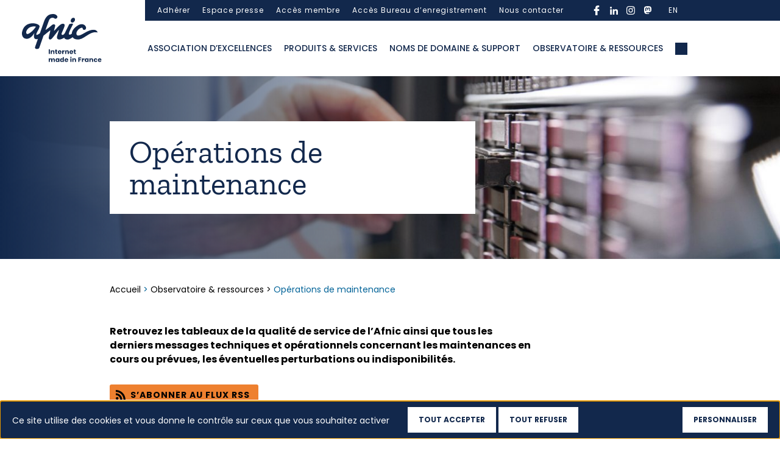

--- FILE ---
content_type: text/html; charset=UTF-8
request_url: https://www.afnic.fr/observatoire-ressources/operations-maintenance/page/14/
body_size: 17263
content:

<!DOCTYPE html>
<html class="no-js" lang="fr-FR">
    <head>
        <meta charset="UTF-8">
        <meta http-equiv="x-ua-compatible" content="ie=edge">
        <meta name="viewport" content="width=device-width, initial-scale=1, shrink-to-fit=no">

        <link rel="profile" href="http://gmpg.org/xfn/11" />
                    <link rel="pingback" href="" />
        
        <link rel="preload" as="font" href="/wp-sites/themes/afnic/assets/fonts/poppins/Poppins-Regular.woff2" type="font/woff2" crossorigin />
        <link rel="preload" as="font" href="/wp-sites/themes/afnic/assets/fonts/poppins/Poppins-Medium.woff2" type="font/woff2" crossorigin />
        <link rel="preload" as="font" href="/wp-sites/themes/afnic/assets/fonts/poppins/Poppins-Bold.woff2" type="font/woff2" crossorigin />
        <link rel="preload" as="font" href="/wp-sites/themes/afnic/assets/fonts/zillaslab/ZillaSlab-Bold.woff2" type="font/woff2" crossorigin />
        <link rel="preload" as="font" href="/wp-sites/themes/afnic/assets/fonts/zillaslab/ZillaSlab-Regular.woff2" type="font/woff2" crossorigin />

        <link rel="apple-touch-icon-precomposed" sizes="57x57" href="/wp-sites/themes/afnic/assets/favicon/apple-touch-icon-57x57.png" />
        <link rel="apple-touch-icon-precomposed" sizes="114x114" href="/wp-sites/themes/afnic/assets/favicon/apple-touch-icon-114x114.png" />
        <link rel="apple-touch-icon-precomposed" sizes="72x72" href="/wp-sites/themes/afnic/assets/favicon/apple-touch-icon-72x72.png" />
        <link rel="apple-touch-icon-precomposed" sizes="144x144" href="/wp-sites/themes/afnic/assets/favicon/apple-touch-icon-144x144.png" />
        <link rel="apple-touch-icon-precomposed" sizes="60x60" href="/wp-sites/themes/afnic/assets/favicon/apple-touch-icon-60x60.png" />
        <link rel="apple-touch-icon-precomposed" sizes="120x120" href="/wp-sites/themes/afnic/assets/favicon/apple-touch-icon-120x120.png" />
        <link rel="apple-touch-icon-precomposed" sizes="76x76" href="/wp-sites/themes/afnic/assets/favicon/apple-touch-icon-76x76.png" />
        <link rel="apple-touch-icon-precomposed" sizes="152x152" href="/wp-sites/themes/afnic/assets/favicon/apple-touch-icon-152x152.png" />
        <link rel="icon" type="image/png" href="/wp-sites/themes/afnic/assets/favicon/favicon-196x196.png" sizes="196x196" />
        <link rel="icon" type="image/png" href="/wp-sites/themes/afnic/assets/favicon/favicon-96x96.png" sizes="96x96" />
        <link rel="icon" type="image/png" href="/wp-sites/themes/afnic/assets/favicon/favicon-32x32.png" sizes="32x32" />
        <link rel="icon" type="image/png" href="/wp-sites/themes/afnic/assets/favicon/favicon-16x16.png" sizes="16x16" />
        <link rel="icon" type="image/png" href="/wp-sites/themes/afnic/assets/favicon/favicon-128.png" sizes="128x128" />
        <meta name="application-name" content="Afnic"/>
        <meta name="msapplication-TileColor" content="#FFFFFF" />
        <meta name="msapplication-TileImage" content="/wp-sites/themes/afnic/assets/favicon/mstile-144x144.png" />
        <meta name="msapplication-square70x70logo" content="/wp-sites/themes/afnic/assets/favicon/mstile-70x70.png" />
        <meta name="msapplication-square150x150logo" content="/wp-sites/themes/afnic/assets/favicon/mstile-150x150.png" />
        <meta name="msapplication-wide310x150logo" content="/wp-sites/themes/afnic/assets/favicon/mstile-310x150.png" />
        <meta name="msapplication-square310x310logo" content="/wp-sites/themes/afnic/assets/favicon/mstile-310x310.png" />

        <!-- custom wpml seo -->

                            <link rel="alternate" hreflang="fr" href="https://www.afnic.fr/observatoire-ressources/operations-maintenance/">
                <link rel="alternate" hreflang="en" href="https://www.afnic.fr/en/observatory-and-resources/maintenance-operations/">
                    <!-- end custom wpml seo -->

        <!-- wordpress head -->
        <style type="text/css">div[id^="wpcf7-f28579"] button.cf7mls_next {   }div[id^="wpcf7-f28579"] button.cf7mls_back {   }div[id^="wpcf7-f28438"] button.cf7mls_next {   }div[id^="wpcf7-f28438"] button.cf7mls_back {   }div[id^="wpcf7-f28081"] button.cf7mls_next {   }div[id^="wpcf7-f28081"] button.cf7mls_back {   }div[id^="wpcf7-f27454"] button.cf7mls_next {   }div[id^="wpcf7-f27454"] button.cf7mls_back {   }div[id^="wpcf7-f26987"] button.cf7mls_next {   }div[id^="wpcf7-f26987"] button.cf7mls_back {   }div[id^="wpcf7-f26986"] button.cf7mls_next {   }div[id^="wpcf7-f26986"] button.cf7mls_back {   }div[id^="wpcf7-f24915"] button.cf7mls_next {   }div[id^="wpcf7-f24915"] button.cf7mls_back {   }div[id^="wpcf7-f24705"] button.cf7mls_next {   }div[id^="wpcf7-f24705"] button.cf7mls_back {   }div[id^="wpcf7-f24701"] button.cf7mls_next {   }div[id^="wpcf7-f24701"] button.cf7mls_back {   }div[id^="wpcf7-f24699"] button.cf7mls_next {   }div[id^="wpcf7-f24699"] button.cf7mls_back {   }div[id^="wpcf7-f24691"] button.cf7mls_next {   }div[id^="wpcf7-f24691"] button.cf7mls_back {   }div[id^="wpcf7-f24658"] button.cf7mls_next {   }div[id^="wpcf7-f24658"] button.cf7mls_back {   }div[id^="wpcf7-f24652"] button.cf7mls_next {   }div[id^="wpcf7-f24652"] button.cf7mls_back {   }div[id^="wpcf7-f24640"] button.cf7mls_next {   }div[id^="wpcf7-f24640"] button.cf7mls_back {   }div[id^="wpcf7-f24638"] button.cf7mls_next {   }div[id^="wpcf7-f24638"] button.cf7mls_back {   }div[id^="wpcf7-f23989"] button.cf7mls_next {   }div[id^="wpcf7-f23989"] button.cf7mls_back {   }div[id^="wpcf7-f23987"] button.cf7mls_next {   }div[id^="wpcf7-f23987"] button.cf7mls_back {   }div[id^="wpcf7-f23982"] button.cf7mls_next {   }div[id^="wpcf7-f23982"] button.cf7mls_back {   }div[id^="wpcf7-f23975"] button.cf7mls_next {   }div[id^="wpcf7-f23975"] button.cf7mls_back {   }div[id^="wpcf7-f23966"] button.cf7mls_next {   }div[id^="wpcf7-f23966"] button.cf7mls_back {   }div[id^="wpcf7-f23051"] button.cf7mls_next {   }div[id^="wpcf7-f23051"] button.cf7mls_back {   }div[id^="wpcf7-f23049"] button.cf7mls_next {   }div[id^="wpcf7-f23049"] button.cf7mls_back {   }div[id^="wpcf7-f22761"] button.cf7mls_next {   }div[id^="wpcf7-f22761"] button.cf7mls_back {   }div[id^="wpcf7-f22758"] button.cf7mls_next {   }div[id^="wpcf7-f22758"] button.cf7mls_back {   }div[id^="wpcf7-f22752"] button.cf7mls_next {   }div[id^="wpcf7-f22752"] button.cf7mls_back {   }div[id^="wpcf7-f22748"] button.cf7mls_next {   }div[id^="wpcf7-f22748"] button.cf7mls_back {   }div[id^="wpcf7-f21747"] button.cf7mls_next {   }div[id^="wpcf7-f21747"] button.cf7mls_back {   }div[id^="wpcf7-f21740"] button.cf7mls_next {   }div[id^="wpcf7-f21740"] button.cf7mls_back {   }div[id^="wpcf7-f17924"] button.cf7mls_next {   }div[id^="wpcf7-f17924"] button.cf7mls_back {   }div[id^="wpcf7-f17923"] button.cf7mls_next {   }div[id^="wpcf7-f17923"] button.cf7mls_back {   }</style><meta name='robots' content='index, follow, max-image-preview:large, max-snippet:-1, max-video-preview:-1' />
<link rel="dns-prefetch" href="//tarteaucitron.io"><link rel="preconnect" href="https://tarteaucitron.io" crossorigin=""><!--cloudflare-no-transform--><script type="text/javascript" src="https://tarteaucitron.io/load.js?domain=www.afnic.fr&uuid=d874ca20ef9f2a15da669e59f39382076442c4cf"></script>
	<!-- This site is optimized with the Yoast SEO plugin v26.8 - https://yoast.com/product/yoast-seo-wordpress/ -->
	<title>Retrouvez ici toutes les Opérations de maintenance - Afnic - Page 14</title>
	<meta name="description" content="Consultez les derniers messages techniques et opérationnels concernant des maintenances en cours ou prévues et d’éventuelles perturbations ou indisponibilités de nos services." />
	<link rel="canonical" href="https://www.afnic.fr/observatoire-ressources/operations-maintenance/" />
	<meta property="og:locale" content="fr_FR" />
	<meta property="og:type" content="article" />
	<meta property="og:title" content="Retrouvez ici toutes les Opérations de maintenance - Afnic" />
	<meta property="og:description" content="Consultez les derniers messages techniques et opérationnels concernant des maintenances en cours ou prévues et d’éventuelles perturbations ou indisponibilités de nos services." />
	<meta property="og:url" content="https://www.afnic.fr/observatoire-ressources/operations-maintenance/" />
	<meta property="og:site_name" content="Afnic" />
	<meta property="article:modified_time" content="2021-03-15T14:44:43+00:00" />
	<script type="application/ld+json" class="yoast-schema-graph">{"@context":"https://schema.org","@graph":[{"@type":"WebPage","@id":"https://www.afnic.fr/observatoire-ressources/operations-maintenance/","url":"https://www.afnic.fr/observatoire-ressources/operations-maintenance/","name":"Retrouvez ici toutes les Opérations de maintenance - Afnic","isPartOf":{"@id":"https://www.afnic.fr/#website"},"datePublished":"2020-11-17T13:02:13+00:00","dateModified":"2021-03-15T14:44:43+00:00","description":"Consultez les derniers messages techniques et opérationnels concernant des maintenances en cours ou prévues et d’éventuelles perturbations ou indisponibilités de nos services.","breadcrumb":{"@id":"https://www.afnic.fr/observatoire-ressources/operations-maintenance/#breadcrumb"},"inLanguage":"fr-FR","potentialAction":[{"@type":"ReadAction","target":["https://www.afnic.fr/observatoire-ressources/operations-maintenance/"]}]},{"@type":"BreadcrumbList","@id":"https://www.afnic.fr/observatoire-ressources/operations-maintenance/#breadcrumb","itemListElement":[{"@type":"ListItem","position":1,"name":"Home","item":"https://www.afnic.fr/"},{"@type":"ListItem","position":2,"name":"Observatoire &#038; ressources"}]},{"@type":"WebSite","@id":"https://www.afnic.fr/#website","url":"https://www.afnic.fr/","name":"Afnic","description":"---","potentialAction":[{"@type":"SearchAction","target":{"@type":"EntryPoint","urlTemplate":"https://www.afnic.fr/?s={search_term_string}"},"query-input":{"@type":"PropertyValueSpecification","valueRequired":true,"valueName":"search_term_string"}}],"inLanguage":"fr-FR"}]}</script>
	<!-- / Yoast SEO plugin. -->


<link rel="alternate" type="application/rss+xml" title="Afnic &raquo; Flux" href="https://www.afnic.fr/feed/" />
<link rel="alternate" type="application/rss+xml" title="Afnic &raquo; Flux des commentaires" href="https://www.afnic.fr/comments/feed/" />
<link rel="alternate" title="oEmbed (JSON)" type="application/json+oembed" href="https://www.afnic.fr/wp-json/oembed/1.0/embed?url=https%3A%2F%2Fwww.afnic.fr%2Fobservatoire-ressources%2Foperations-maintenance%2F" />
<link rel="alternate" title="oEmbed (XML)" type="text/xml+oembed" href="https://www.afnic.fr/wp-json/oembed/1.0/embed?url=https%3A%2F%2Fwww.afnic.fr%2Fobservatoire-ressources%2Foperations-maintenance%2F&#038;format=xml" />
<style id='wp-img-auto-sizes-contain-inline-css' type='text/css'>
img:is([sizes=auto i],[sizes^="auto," i]){contain-intrinsic-size:3000px 1500px}
/*# sourceURL=wp-img-auto-sizes-contain-inline-css */
</style>
<link rel='stylesheet' id='cf7ic_style-css' href='https://www.afnic.fr/wp-ressources/plugins/contact-form-7-image-captcha/css/cf7ic-style.css?ver=3.3.7' type='text/css' media='all' />
<style id='wp-emoji-styles-inline-css' type='text/css'>

	img.wp-smiley, img.emoji {
		display: inline !important;
		border: none !important;
		box-shadow: none !important;
		height: 1em !important;
		width: 1em !important;
		margin: 0 0.07em !important;
		vertical-align: -0.1em !important;
		background: none !important;
		padding: 0 !important;
	}
/*# sourceURL=wp-emoji-styles-inline-css */
</style>
<style id='classic-theme-styles-inline-css' type='text/css'>
/*! This file is auto-generated */
.wp-block-button__link{color:#fff;background-color:#32373c;border-radius:9999px;box-shadow:none;text-decoration:none;padding:calc(.667em + 2px) calc(1.333em + 2px);font-size:1.125em}.wp-block-file__button{background:#32373c;color:#fff;text-decoration:none}
/*# sourceURL=/wp-includes/css/classic-themes.min.css */
</style>
<link rel='stylesheet' id='dnd-upload-cf7-css' href='https://www.afnic.fr/wp-ressources/plugins/drag-and-drop-multiple-file-upload-contact-form-7/assets/css/dnd-upload-cf7.css?ver=1.3.9.3' type='text/css' media='all' />
<link rel='stylesheet' id='cf7mls-css' href='https://www.afnic.fr/wp-ressources/plugins/cf7-multi-step/assets/frontend/css/cf7mls.css?ver=2.7.9' type='text/css' media='all' />
<link rel='stylesheet' id='cf7mls_animate-css' href='https://www.afnic.fr/wp-ressources/plugins/cf7-multi-step/assets/frontend/animate/animate.min.css?ver=2.7.9' type='text/css' media='all' />
<link rel='stylesheet' id='contact-form-7-css' href='https://www.afnic.fr/wp-ressources/plugins/contact-form-7/includes/css/styles.css?ver=6.1.4' type='text/css' media='all' />
<link rel='stylesheet' id='bootstrap-basic4-wp-main-css' href='https://www.afnic.fr/wp-sites/themes/afnic/style.css?ver=1.0.0.1602148280' type='text/css' media='all' />
<link rel='stylesheet' id='bootstrap4-css' href='https://www.afnic.fr/wp-sites/themes/bootstrap-basic4/assets/css/bootstrap.min.css?ver=4.6.2' type='text/css' media='all' />
<link rel='stylesheet' id='chld_thm_cfg_separate-css' href='https://www.afnic.fr/wp-sites/themes/afnic/ctc-style.css?ver=6.9' type='text/css' media='all' />
<link rel='stylesheet' id='bootstrap-basic4-font-awesome5-css' href='https://www.afnic.fr/wp-sites/themes/bootstrap-basic4/assets/fontawesome/css/all.min.css?ver=5.15.4' type='text/css' media='all' />
<link rel='stylesheet' id='bootstrap-basic4-main-css' href='https://www.afnic.fr/wp-sites/themes/bootstrap-basic4/assets/css/main.css?ver=1.0.0.1602148280' type='text/css' media='all' />
<link rel='stylesheet' id='cf7cf-style-css' href='https://www.afnic.fr/wp-ressources/plugins/cf7-conditional-fields/style.css?ver=2.6.7' type='text/css' media='all' />
<link rel='stylesheet' id='style-slick-css' href='https://www.afnic.fr/wp-sites/themes/afnic/assets/css/slick.css?ver=6.9' type='text/css' media='all' />
<link rel='stylesheet' id='style-afnic-css' href='https://www.afnic.fr/wp-sites/themes/afnic/assets/css/style.css?ver=1761391052' type='text/css' media='all' />
<link rel='stylesheet' id='style-afnic-tw-css' href='https://www.afnic.fr/wp-sites/themes/afnic/assets/css/tailwind.css?ver=1761391052' type='text/css' media='all' />
<script type="text/javascript" id="wpml-cookie-js-extra">
/* <![CDATA[ */
var wpml_cookies = {"wp-wpml_current_language":{"value":"fr","expires":1,"path":"/"}};
var wpml_cookies = {"wp-wpml_current_language":{"value":"fr","expires":1,"path":"/"}};
//# sourceURL=wpml-cookie-js-extra
/* ]]> */
</script>
<script type="text/javascript" src="https://www.afnic.fr/wp-ressources/plugins/sitepress-multilingual-cms/res/js/cookies/language-cookie.js?ver=486900" id="wpml-cookie-js" defer="defer" data-wp-strategy="defer"></script>
<script type="text/javascript" id="jquery-core-js-extra">
/* <![CDATA[ */
var afnic_formations_ajax = {"ajaxurl":"https://www.afnic.fr/wp-admin/admin-ajax.php","nonce":"4e768a62c5","action":"afnic_formations_filter","current_lang":"fr","strings":{"loading":"Chargement des formations...","no_formations":"Aucune formation trouv\u00e9e pour les crit\u00e8res s\u00e9lectionn\u00e9s.","load_more":"Afficher plus de formations","loading_more":"Chargement...","error_loading":"Une erreur est survenue lors du chargement des formations","error_connection":"Erreur de connexion. Veuillez r\u00e9essayer.","error_timeout":"D\u00e9lai d'attente d\u00e9pass\u00e9. Veuillez r\u00e9essayer.","error_security":"Erreur de s\u00e9curit\u00e9. Veuillez actualiser la page.","error_processing":"Erreur lors du traitement de la r\u00e9ponse","retry":"R\u00e9essayer","results_count":"r\u00e9sultat","results_count_plural":"r\u00e9sultats"}};
var afnic_formations_email = {"ajax_url":"https://www.afnic.fr/wp-admin/admin-ajax.php","strings":{"sending":"Envoi en cours...","required_fields":"Veuillez remplir tous les champs obligatoires et accepter les conditions RGPD.","invalid_email":"Veuillez saisir une adresse email valide.","error_sending":"Une erreur est survenue lors de l'envoi. Veuillez r\u00e9essayer.","nom_participant":"Nom du participant","prenom_participant":"Pr\u00e9nom du participant","societe_participant":"Soci\u00e9t\u00e9 du participant","email_participant":"Adresse email du participant","remove_participant":"Supprimer le participant"}};
//# sourceURL=jquery-core-js-extra
/* ]]> */
</script>
<script type="text/javascript" src="https://www.afnic.fr/wp-includes/js/jquery/jquery.min.js?ver=3.7.1" id="jquery-core-js"></script>
<script type="text/javascript" src="https://www.afnic.fr/wp-includes/js/jquery/jquery-migrate.min.js?ver=3.4.1" id="jquery-migrate-js"></script>
<link rel="https://api.w.org/" href="https://www.afnic.fr/wp-json/" /><link rel="alternate" title="JSON" type="application/json" href="https://www.afnic.fr/wp-json/wp/v2/pages/293" /><link rel="EditURI" type="application/rsd+xml" title="RSD" href="https://www.afnic.fr/xmlrpc.php?rsd" />
<meta name="generator" content="WordPress 6.9" />
<link rel='shortlink' href='https://www.afnic.fr/?p=293' />
<meta name="generator" content="WPML ver:4.8.6 stt:1,4;" />
        <!-- end wordpress head -->
        <!-- Matomo -->
        <script type="text/javascript">
        var _paq = window._paq = window._paq || [];
        /* tracker methods like "setCustomDimension" should be called before "trackPageView" */
        _paq.push(["setDocumentTitle", document.domain + "/" + document.title]);
        _paq.push(["setCookieDomain", "*.www.afnic.fr"]);
        _paq.push(["setDomains", ["*.www.afnic.fr"]]);
        _paq.push(["setDoNotTrack", true]);
        _paq.push(['trackPageView']);
        _paq.push(['enableLinkTracking']);
        (function() {
        var u="https://afnic.innocraft.cloud/";
        _paq.push(['setTrackerUrl', u+'matomo.php']);
        _paq.push(['setSiteId', '1']);
        var d=document, g=d.createElement('script'), s=d.getElementsByTagName('script')[0];
        g.type='text/javascript'; g.async=true; g.src='//cdn.innocraft.cloud/afnic.innocraft.cloud/matomo.js'; s.parentNode.insertBefore(g,s);
        })();
        </script>
        <!-- End Matomo Code -->
            <style id='global-styles-inline-css' type='text/css'>
:root{--wp--preset--aspect-ratio--square: 1;--wp--preset--aspect-ratio--4-3: 4/3;--wp--preset--aspect-ratio--3-4: 3/4;--wp--preset--aspect-ratio--3-2: 3/2;--wp--preset--aspect-ratio--2-3: 2/3;--wp--preset--aspect-ratio--16-9: 16/9;--wp--preset--aspect-ratio--9-16: 9/16;--wp--preset--color--black: #000000;--wp--preset--color--cyan-bluish-gray: #abb8c3;--wp--preset--color--white: #ffffff;--wp--preset--color--pale-pink: #f78da7;--wp--preset--color--vivid-red: #cf2e2e;--wp--preset--color--luminous-vivid-orange: #ff6900;--wp--preset--color--luminous-vivid-amber: #fcb900;--wp--preset--color--light-green-cyan: #7bdcb5;--wp--preset--color--vivid-green-cyan: #00d084;--wp--preset--color--pale-cyan-blue: #8ed1fc;--wp--preset--color--vivid-cyan-blue: #0693e3;--wp--preset--color--vivid-purple: #9b51e0;--wp--preset--gradient--vivid-cyan-blue-to-vivid-purple: linear-gradient(135deg,rgb(6,147,227) 0%,rgb(155,81,224) 100%);--wp--preset--gradient--light-green-cyan-to-vivid-green-cyan: linear-gradient(135deg,rgb(122,220,180) 0%,rgb(0,208,130) 100%);--wp--preset--gradient--luminous-vivid-amber-to-luminous-vivid-orange: linear-gradient(135deg,rgb(252,185,0) 0%,rgb(255,105,0) 100%);--wp--preset--gradient--luminous-vivid-orange-to-vivid-red: linear-gradient(135deg,rgb(255,105,0) 0%,rgb(207,46,46) 100%);--wp--preset--gradient--very-light-gray-to-cyan-bluish-gray: linear-gradient(135deg,rgb(238,238,238) 0%,rgb(169,184,195) 100%);--wp--preset--gradient--cool-to-warm-spectrum: linear-gradient(135deg,rgb(74,234,220) 0%,rgb(151,120,209) 20%,rgb(207,42,186) 40%,rgb(238,44,130) 60%,rgb(251,105,98) 80%,rgb(254,248,76) 100%);--wp--preset--gradient--blush-light-purple: linear-gradient(135deg,rgb(255,206,236) 0%,rgb(152,150,240) 100%);--wp--preset--gradient--blush-bordeaux: linear-gradient(135deg,rgb(254,205,165) 0%,rgb(254,45,45) 50%,rgb(107,0,62) 100%);--wp--preset--gradient--luminous-dusk: linear-gradient(135deg,rgb(255,203,112) 0%,rgb(199,81,192) 50%,rgb(65,88,208) 100%);--wp--preset--gradient--pale-ocean: linear-gradient(135deg,rgb(255,245,203) 0%,rgb(182,227,212) 50%,rgb(51,167,181) 100%);--wp--preset--gradient--electric-grass: linear-gradient(135deg,rgb(202,248,128) 0%,rgb(113,206,126) 100%);--wp--preset--gradient--midnight: linear-gradient(135deg,rgb(2,3,129) 0%,rgb(40,116,252) 100%);--wp--preset--font-size--small: 13px;--wp--preset--font-size--medium: 20px;--wp--preset--font-size--large: 36px;--wp--preset--font-size--x-large: 42px;--wp--preset--spacing--20: 0.44rem;--wp--preset--spacing--30: 0.67rem;--wp--preset--spacing--40: 1rem;--wp--preset--spacing--50: 1.5rem;--wp--preset--spacing--60: 2.25rem;--wp--preset--spacing--70: 3.38rem;--wp--preset--spacing--80: 5.06rem;--wp--preset--shadow--natural: 6px 6px 9px rgba(0, 0, 0, 0.2);--wp--preset--shadow--deep: 12px 12px 50px rgba(0, 0, 0, 0.4);--wp--preset--shadow--sharp: 6px 6px 0px rgba(0, 0, 0, 0.2);--wp--preset--shadow--outlined: 6px 6px 0px -3px rgb(255, 255, 255), 6px 6px rgb(0, 0, 0);--wp--preset--shadow--crisp: 6px 6px 0px rgb(0, 0, 0);}:where(.is-layout-flex){gap: 0.5em;}:where(.is-layout-grid){gap: 0.5em;}body .is-layout-flex{display: flex;}.is-layout-flex{flex-wrap: wrap;align-items: center;}.is-layout-flex > :is(*, div){margin: 0;}body .is-layout-grid{display: grid;}.is-layout-grid > :is(*, div){margin: 0;}:where(.wp-block-columns.is-layout-flex){gap: 2em;}:where(.wp-block-columns.is-layout-grid){gap: 2em;}:where(.wp-block-post-template.is-layout-flex){gap: 1.25em;}:where(.wp-block-post-template.is-layout-grid){gap: 1.25em;}.has-black-color{color: var(--wp--preset--color--black) !important;}.has-cyan-bluish-gray-color{color: var(--wp--preset--color--cyan-bluish-gray) !important;}.has-white-color{color: var(--wp--preset--color--white) !important;}.has-pale-pink-color{color: var(--wp--preset--color--pale-pink) !important;}.has-vivid-red-color{color: var(--wp--preset--color--vivid-red) !important;}.has-luminous-vivid-orange-color{color: var(--wp--preset--color--luminous-vivid-orange) !important;}.has-luminous-vivid-amber-color{color: var(--wp--preset--color--luminous-vivid-amber) !important;}.has-light-green-cyan-color{color: var(--wp--preset--color--light-green-cyan) !important;}.has-vivid-green-cyan-color{color: var(--wp--preset--color--vivid-green-cyan) !important;}.has-pale-cyan-blue-color{color: var(--wp--preset--color--pale-cyan-blue) !important;}.has-vivid-cyan-blue-color{color: var(--wp--preset--color--vivid-cyan-blue) !important;}.has-vivid-purple-color{color: var(--wp--preset--color--vivid-purple) !important;}.has-black-background-color{background-color: var(--wp--preset--color--black) !important;}.has-cyan-bluish-gray-background-color{background-color: var(--wp--preset--color--cyan-bluish-gray) !important;}.has-white-background-color{background-color: var(--wp--preset--color--white) !important;}.has-pale-pink-background-color{background-color: var(--wp--preset--color--pale-pink) !important;}.has-vivid-red-background-color{background-color: var(--wp--preset--color--vivid-red) !important;}.has-luminous-vivid-orange-background-color{background-color: var(--wp--preset--color--luminous-vivid-orange) !important;}.has-luminous-vivid-amber-background-color{background-color: var(--wp--preset--color--luminous-vivid-amber) !important;}.has-light-green-cyan-background-color{background-color: var(--wp--preset--color--light-green-cyan) !important;}.has-vivid-green-cyan-background-color{background-color: var(--wp--preset--color--vivid-green-cyan) !important;}.has-pale-cyan-blue-background-color{background-color: var(--wp--preset--color--pale-cyan-blue) !important;}.has-vivid-cyan-blue-background-color{background-color: var(--wp--preset--color--vivid-cyan-blue) !important;}.has-vivid-purple-background-color{background-color: var(--wp--preset--color--vivid-purple) !important;}.has-black-border-color{border-color: var(--wp--preset--color--black) !important;}.has-cyan-bluish-gray-border-color{border-color: var(--wp--preset--color--cyan-bluish-gray) !important;}.has-white-border-color{border-color: var(--wp--preset--color--white) !important;}.has-pale-pink-border-color{border-color: var(--wp--preset--color--pale-pink) !important;}.has-vivid-red-border-color{border-color: var(--wp--preset--color--vivid-red) !important;}.has-luminous-vivid-orange-border-color{border-color: var(--wp--preset--color--luminous-vivid-orange) !important;}.has-luminous-vivid-amber-border-color{border-color: var(--wp--preset--color--luminous-vivid-amber) !important;}.has-light-green-cyan-border-color{border-color: var(--wp--preset--color--light-green-cyan) !important;}.has-vivid-green-cyan-border-color{border-color: var(--wp--preset--color--vivid-green-cyan) !important;}.has-pale-cyan-blue-border-color{border-color: var(--wp--preset--color--pale-cyan-blue) !important;}.has-vivid-cyan-blue-border-color{border-color: var(--wp--preset--color--vivid-cyan-blue) !important;}.has-vivid-purple-border-color{border-color: var(--wp--preset--color--vivid-purple) !important;}.has-vivid-cyan-blue-to-vivid-purple-gradient-background{background: var(--wp--preset--gradient--vivid-cyan-blue-to-vivid-purple) !important;}.has-light-green-cyan-to-vivid-green-cyan-gradient-background{background: var(--wp--preset--gradient--light-green-cyan-to-vivid-green-cyan) !important;}.has-luminous-vivid-amber-to-luminous-vivid-orange-gradient-background{background: var(--wp--preset--gradient--luminous-vivid-amber-to-luminous-vivid-orange) !important;}.has-luminous-vivid-orange-to-vivid-red-gradient-background{background: var(--wp--preset--gradient--luminous-vivid-orange-to-vivid-red) !important;}.has-very-light-gray-to-cyan-bluish-gray-gradient-background{background: var(--wp--preset--gradient--very-light-gray-to-cyan-bluish-gray) !important;}.has-cool-to-warm-spectrum-gradient-background{background: var(--wp--preset--gradient--cool-to-warm-spectrum) !important;}.has-blush-light-purple-gradient-background{background: var(--wp--preset--gradient--blush-light-purple) !important;}.has-blush-bordeaux-gradient-background{background: var(--wp--preset--gradient--blush-bordeaux) !important;}.has-luminous-dusk-gradient-background{background: var(--wp--preset--gradient--luminous-dusk) !important;}.has-pale-ocean-gradient-background{background: var(--wp--preset--gradient--pale-ocean) !important;}.has-electric-grass-gradient-background{background: var(--wp--preset--gradient--electric-grass) !important;}.has-midnight-gradient-background{background: var(--wp--preset--gradient--midnight) !important;}.has-small-font-size{font-size: var(--wp--preset--font-size--small) !important;}.has-medium-font-size{font-size: var(--wp--preset--font-size--medium) !important;}.has-large-font-size{font-size: var(--wp--preset--font-size--large) !important;}.has-x-large-font-size{font-size: var(--wp--preset--font-size--x-large) !important;}
/*# sourceURL=global-styles-inline-css */
</style>
</head>
    <body class="paged wp-singular page-template page-template-page-langing page-template-page-langing-php page page-id-293 page-child parent-pageid-289 wp-embed-responsive paged-14 page-paged-14 wp-theme-bootstrap-basic4 wp-child-theme-afnic">
        <a id="top" tabindex="-1"></a>
        <a class="evitement" href="#contenu">Aller au contenu</a>
        <a class="evitement" href="#gotomenu1">Aller au menu principal</a>
        <a class="evitement" href="#gotomenu2">Aller au menu secondaire</a>
        <a class="evitement" href="#gotopieddepage">Aller au pied de page</a>
        <noscript>
            <!-- Matomo Image Tracker-->
            <img referrerpolicy="no-referrer-when-downgrade" src="https://afnic.innocraft.cloud/matomo.php?idsite=1&amp;rec=1" style="border:0" alt="" />
            <!-- End Matomo -->
        </noscript>
        <div class="main-wrapper">
            <a id="contenu" tabindex="-1"></a>
            <main>
                <div class="pre-header">
    <div class="container">
        <div class="page-header-top-right row d-none d-lg-flex">
            <a id="gotomenu2" tabindex="-1"></a>
            <ul id="pre-primary-menu" class="pre-navbar"><li id="menu-item-1198" class="menu-item menu-item-type-post_type menu-item-object-page menu-item-1198 nav-item"><a href="https://www.afnic.fr/adherer/" class="nav-link  menu-item menu-item-type-post_type menu-item-object-page">Adhérer</a></li>
<li id="menu-item-1199" class="menu-item menu-item-type-post_type menu-item-object-page menu-item-1199 nav-item"><a href="https://www.afnic.fr/espace-presse/" class="nav-link  menu-item menu-item-type-post_type menu-item-object-page">Espace presse</a></li>
<li id="menu-item-364" class="menu-item menu-item-type-custom menu-item-object-custom menu-item-364 nav-item"><a target="_blank" href="https://membres.afnic.fr/" class="nav-link  menu-item menu-item-type-custom menu-item-object-custom">Accès membre</a></li>
<li id="menu-item-2828" class="menu-item menu-item-type-custom menu-item-object-custom menu-item-2828 nav-item"><a target="_blank" href="https://extranet.nic.fr/fr/" class="nav-link  menu-item menu-item-type-custom menu-item-object-custom">Accès Bureau d&rsquo;enregistrement</a></li>
<li id="menu-item-16932" class="menu-item menu-item-type-post_type menu-item-object-page menu-item-16932 nav-item"><a href="https://www.afnic.fr/nous-contacter/" class="nav-link  menu-item menu-item-type-post_type menu-item-object-page">Nous contacter</a></li>
</ul>
            <ul id="menu-rs" class="menu-rs"><li id="menu-item-393" class="menu-item menu-item-type-custom menu-item-object-custom icon-rs icon-rs--facebook"><a target="_blank" href="https://www.facebook.com/afnic.fr" class="  menu-item menu-item-type-custom menu-item-object-custom">facebook</a></li>
<li id="menu-item-394" class="menu-item menu-item-type-custom menu-item-object-custom icon-rs icon-rs--linkedin"><a target="_blank" href="https://www.linkedin.com/company/afnic/" class="  menu-item menu-item-type-custom menu-item-object-custom">linkedin</a></li>
<li id="menu-item-396" class="menu-item menu-item-type-custom menu-item-object-custom icon-rs icon-rs--instagram"><a target="_blank" href="https://www.instagram.com/afnic.fr/" class="  menu-item menu-item-type-custom menu-item-object-custom">instagram</a></li>
<li id="menu-item-397" class="menu-item menu-item-type-custom menu-item-object-custom icon-rs icon-rs--mastodon"><a target="_blank" href="https://mastodon.social/@afnic" class="  menu-item menu-item-type-custom menu-item-object-custom">mastodon</a></li>
</ul>
            <div class="wpml-ls-sidebars-widget-pre-priamary-menu wpml-ls wpml-ls-legacy-list-vertical">
            	<ul>
					<li class="wpml-ls-slot-widget-pre-priamary-menu wpml-ls-item wpml-ls-item-en wpml-ls-first-item wpml-ls-last-item wpml-ls-item-legacy-list-vertical">
        				<a href="https://www.afnic.fr/en/observatory-and-resources/maintenance-operations/" class="wpml-ls-link"><span class="wpml-ls-native" lang="en">EN</span></a>
        			</li>
            	</ul>
            </div>

                    </div>
    </div>
</div>
<header role="banner" class="page-header page-header-sitebrand-topbar">
    <div class="container">
        <div class="site-branding row">

            <div class="site-title">
                                <div class="site-title-heading">
                                    <a href="https://www.afnic.fr/" title="retour à l'accueil du site Afnic : Internet made in France" rel="home">
                        <img src="/wp-sites/themes/afnic/custom/picto/afnic-1.svg" width="131" height="80" alt="Afnic : internet made in France" loading="lazy" class="logo-afnic-mobile d-none d-lg-block" />
                        <img src="/wp-sites/themes/afnic/custom/picto/afnicxs-1.svg" width="63" height="30" alt="Afnic : internet made in France" loading="lazy" class="logo-afnic-desktop d-lg-none" />
                    </a>
                                </div>
                            </div>
            <div class="navbar-toggle navbar-expand-xl navbar-light">
                <button class="navbar-toggler" type="button" data-toggle="collapse" data-target=".navbar-collapse" aria-controls="bootstrap-basic4-topnavbar" aria-expanded="false" aria-label="Toggle navigation">
                    <span class="navbar-toggler-icon"></span>
                </button>
            </div>
        </div><!--.site-branding-->

        <a id="gotomenu1" tabindex="-1"></a>
                <div class="row main-navigation">
            <nav class="navbar navbar-expand-xl navbar-light">

                <div id="bootstrap-basic4-topnavbar" class="collapse navbar-collapse">
                    <div class="container">
                        <ul id="bb4-primary-menu-2" class="navbar-nav"><li id="menu-item-2020" class="menu-item menu-item-type-post_type menu-item-object-page menu-item-has-children menu-item-2020 nav-item hoverable"><a href="https://www.afnic.fr/association-excellences/" class="hoverable-toggle nav-link  menu-item menu-item-type-post_type menu-item-object-page menu-item-has-children">Association d’excellences</a> <span class="caret"></span> 
<div class="hoverable-menu">

<div class="container">
<p class='title-in-nav-menu'>Association d’excellences</p>	<a href="https://www.afnic.fr/association-excellences/qui-sommes-nous/" class="hoverable-item  menu-item menu-item-type-post_type menu-item-object-page">Qui sommes-nous ?</a>
	<a href="https://www.afnic.fr/association-excellences/nos-engagements/" class="hoverable-item  menu-item menu-item-type-post_type menu-item-object-page">Nos engagements</a>
	<a href="https://www.afnic.fr/association-excellences/notre-demarche/" class="hoverable-item  menu-item menu-item-type-post_type menu-item-object-page">Notre démarche d’excellence</a>
	<a href="https://www.afnic.fr/association-excellences/travailler-avec-nous/" class="hoverable-item  menu-item menu-item-type-post_type menu-item-object-page">Travailler avec nous</a>
</div>
</div>
</li>
<li id="menu-item-390" class="menu-item menu-item-type-post_type menu-item-object-page menu-item-has-children menu-item-390 nav-item hoverable"><a href="https://www.afnic.fr/produits-services/" class="hoverable-toggle nav-link  menu-item menu-item-type-post_type menu-item-object-page menu-item-has-children">Produits &#038; services</a> <span class="caret"></span> 
<div class="hoverable-menu">

<div class="container">
<p class='title-in-nav-menu'>Produits &#038; services</p>	<a href="https://www.afnic.fr/produits-services/services-associes/" class="hoverable-item  menu-item menu-item-type-post_type menu-item-object-page">Le .fr et services associés</a>
	<a href="https://www.afnic.fr/produits-services/solutions-de-registre/" class="hoverable-item  menu-item menu-item-type-post_type menu-item-object-page">Solutions de registre</a>
	<a href="https://www.afnic.fr/produits-services/noms-domaines-ultramarins/" class="hoverable-item  menu-item menu-item-type-post_type menu-item-object-page">Noms de domaine ultramarins</a>
	<a href="https://www.afnic.fr/produits-services/formations/" class="hoverable-item  menu-item menu-item-type-post_type menu-item-object-page">Formations</a>
</div>
</div>
</li>
<li id="menu-item-381" class="menu-item menu-item-type-post_type menu-item-object-page menu-item-has-children menu-item-381 nav-item hoverable"><a href="https://www.afnic.fr/noms-de-domaine/" class="hoverable-toggle nav-link  menu-item menu-item-type-post_type menu-item-object-page menu-item-has-children">Noms de domaine &#038; support</a> <span class="caret"></span> 
<div class="hoverable-menu">

<div class="container">
<p class='title-in-nav-menu'>Noms de domaine &#038; support</p>	<a href="https://www.afnic.fr/noms-de-domaine/tout-savoir/" class="hoverable-item  menu-item menu-item-type-post_type menu-item-object-page">Tout savoir sur les noms de domaine</a>
	<a href="https://www.afnic.fr/noms-de-domaine/support/" class="hoverable-item  menu-item menu-item-type-post_type menu-item-object-page">Support</a>
	<a href="https://www.afnic.fr/noms-de-domaine/resoudre-un-litige/" class="hoverable-item  menu-item menu-item-type-post_type menu-item-object-page">Résoudre un litige</a>
	<a href="https://www.afnic.fr/noms-de-domaine/faq/" class="hoverable-item  menu-item menu-item-type-post_type menu-item-object-page">FAQ</a>
</div>
</div>
</li>
<li id="menu-item-385" class="menu-item menu-item-type-post_type menu-item-object-page current-page-ancestor current-menu-ancestor current-menu-parent current-page-parent current_page_parent current_page_ancestor menu-item-has-children menu-item-385 nav-item hoverable active"><a href="https://www.afnic.fr/observatoire-ressources/" class="hoverable-toggle nav-link  menu-item menu-item-type-post_type menu-item-object-page current-page-ancestor current-menu-ancestor current-menu-parent current-page-parent current_page_parent current_page_ancestor menu-item-has-children">Observatoire &#038; ressources</a> <span class="caret"></span> 
<div class="hoverable-menu">

<div class="container">
<p class='title-in-nav-menu'>Observatoire &#038; ressources</p>	<a href="https://www.afnic.fr/observatoire-ressources/actualites/" class="hoverable-item  menu-item menu-item-type-post_type menu-item-object-page">Actualités</a>
	<a href="https://www.afnic.fr/observatoire-ressources/operations-maintenance/" class="hoverable-item active  menu-item menu-item-type-post_type menu-item-object-page current-menu-item page_item page-item-293 current_page_item">Opérations de maintenance</a>
	<a href="https://www.afnic.fr/observatoire-ressources/agenda/" class="hoverable-item  menu-item menu-item-type-post_type menu-item-object-page">Agenda</a>
	<a href="https://www.afnic.fr/observatoire-ressources/papier-expert/" class="hoverable-item  menu-item menu-item-type-post_type menu-item-object-page">Papiers d’experts</a>
	<a href="https://www.afnic.fr/observatoire-ressources/observatoire/" class="hoverable-item  menu-item menu-item-type-post_type menu-item-object-page">Observatoire</a>
	<a href="https://www.afnic.fr/observatoire-ressources/statistiques/" class="hoverable-item  menu-item menu-item-type-post_type menu-item-object-page">Statistiques</a>
	<a href="https://www.afnic.fr/observatoire-ressources/consultations-publiques/" class="hoverable-item  menu-item menu-item-type-post_type menu-item-object-page">Consultations publiques</a>
	<a href="https://www.afnic.fr/observatoire-ressources/documents/" class="hoverable-item  menu-item menu-item-type-post_type menu-item-object-page">Documents de référence</a>
</div>
</div>
</li>
</ul>                        <div class="search-header">
                            <button class="link-search js--nav-search-loupe">Ouvrir la recherche</button>

                            <div class="search-form">
                                <form role="search" method="GET" action="/">
    
            
        
    <div class="input-group">
                <input  
            class="form-control" id="js--nav-search-input" 
            type="search" 
            name="s" 
            placeholder="Recherche&hellip;" 
            title="Recherche&hellip;"
        >
                <span class="input-group-append">
            <button class="btn " type="submit">Rechercher</button>
        </span>
    </div>
</form>                            </div>
                        </div>
                    </div>
                    <div class="secondary-menu d-xl-none">
                        <div class="container">
                            <ul id="pre-primary-menu-2" class="pre-navbar"><li class="menu-item menu-item-type-post_type menu-item-object-page menu-item-1198 nav-item"><a href="https://www.afnic.fr/adherer/" class="nav-link  menu-item menu-item-type-post_type menu-item-object-page">Adhérer</a></li>
<li class="menu-item menu-item-type-post_type menu-item-object-page menu-item-1199 nav-item"><a href="https://www.afnic.fr/espace-presse/" class="nav-link  menu-item menu-item-type-post_type menu-item-object-page">Espace presse</a></li>
<li class="menu-item menu-item-type-custom menu-item-object-custom menu-item-364 nav-item"><a target="_blank" href="https://membres.afnic.fr/" class="nav-link  menu-item menu-item-type-custom menu-item-object-custom">Accès membre</a></li>
<li class="menu-item menu-item-type-custom menu-item-object-custom menu-item-2828 nav-item"><a target="_blank" href="https://extranet.nic.fr/fr/" class="nav-link  menu-item menu-item-type-custom menu-item-object-custom">Accès Bureau d&rsquo;enregistrement</a></li>
<li class="menu-item menu-item-type-post_type menu-item-object-page menu-item-16932 nav-item"><a href="https://www.afnic.fr/nous-contacter/" class="nav-link  menu-item menu-item-type-post_type menu-item-object-page">Nous contacter</a></li>
</ul>
                            <ul id="menu-rs-2" class="menu-rs"><li class="menu-item menu-item-type-custom menu-item-object-custom icon-rs icon-rs--facebook"><a target="_blank" href="https://www.facebook.com/afnic.fr" class="  menu-item menu-item-type-custom menu-item-object-custom">facebook</a></li>
<li class="menu-item menu-item-type-custom menu-item-object-custom icon-rs icon-rs--linkedin"><a target="_blank" href="https://www.linkedin.com/company/afnic/" class="  menu-item menu-item-type-custom menu-item-object-custom">linkedin</a></li>
<li class="menu-item menu-item-type-custom menu-item-object-custom icon-rs icon-rs--instagram"><a target="_blank" href="https://www.instagram.com/afnic.fr/" class="  menu-item menu-item-type-custom menu-item-object-custom">instagram</a></li>
<li class="menu-item menu-item-type-custom menu-item-object-custom icon-rs icon-rs--mastodon"><a target="_blank" href="https://mastodon.social/@afnic" class="  menu-item menu-item-type-custom menu-item-object-custom">mastodon</a></li>
</ul>
                            <div class="wpml-ls-sidebars-widget-pre-priamary-menu wpml-ls wpml-ls-legacy-list-vertical">
                            	<ul>
                					<li class="wpml-ls-slot-widget-pre-priamary-menu wpml-ls-item wpml-ls-item-en wpml-ls-first-item wpml-ls-last-item wpml-ls-item-legacy-list-vertical">
                        				<a href="https://www.afnic.fr/en/observatory-and-resources/maintenance-operations/" class="wpml-ls-link"><span class="wpml-ls-native" lang="en">EN</span></a>
                        			</li>
                            	</ul>
                            </div>

                                                    </div>
                    </div>
                </div><!--.navbar-collapse-->
            </nav>
        </div><!--.main-navigation-->
        </div>
</header><!--.page-header-->
                <div class="slider-area  services">
    <picture class="d-none d-md-block">
                    <source
                srcset="https://www.afnic.fr/wp-media/uploads/2021/02/DESKTOP-1900X400-AFNIC23-300x63.jpg"
                media="(max-width: 300px)"
                type="image/jpeg"
            >
                    <source
                srcset="https://www.afnic.fr/wp-media/uploads/2021/02/DESKTOP-1900X400-AFNIC23-768x162.jpg"
                media="(max-width: 768px)"
                type="image/jpeg"
            >
                    <source
                srcset="https://www.afnic.fr/wp-media/uploads/2021/02/DESKTOP-1900X400-AFNIC23-1024x216.jpg"
                media="(max-width: 1024px)"
                type="image/jpeg"
            >
                    <source
                srcset="https://www.afnic.fr/wp-media/uploads/2021/02/DESKTOP-1900X400-AFNIC23-1536x323.jpg"
                media="(max-width: 1536px)"
                type="image/jpeg"
            >
                    <source
                srcset="https://www.afnic.fr/wp-media/uploads/2021/02/DESKTOP-1900X400-AFNIC23.jpg"
                media="(max-width: 1900px)"
                type="image/jpeg"
            >
                            <!-- transparent pixel image -->
            <img 
                src="[data-uri]" 
                alt="" 
                aria-hidden="true"
                class="slider-media">

            </picture>

            <picture class="d-block d-md-none">
                            <source
                    srcset="https://www.afnic.fr/wp-media/uploads/2021/02/MOBILE-300X375-AFNIC23-240x300.jpg"
                    media="(max-width: 240px)"
                    type="image/jpeg"
                >
                            <source
                    srcset="https://www.afnic.fr/wp-media/uploads/2021/02/MOBILE-300X375-AFNIC23.jpg"
                    media="(max-width: 300px)"
                    type="image/jpeg"
                >
                            <source
                    srcset="https://www.afnic.fr/wp-media/uploads/2021/02/MOBILE-300X375-AFNIC23.jpg"
                    media="(max-width: 300px)"
                    type="image/jpeg"
                >
                            <source
                    srcset="https://www.afnic.fr/wp-media/uploads/2021/02/MOBILE-300X375-AFNIC23.jpg"
                    media="(max-width: 300px)"
                    type="image/jpeg"
                >
                            <source
                    srcset="https://www.afnic.fr/wp-media/uploads/2021/02/MOBILE-300X375-AFNIC23.jpg"
                    media="(max-width: 300px)"
                    type="image/jpeg"
                >
                        <img src="https://www.afnic.fr/wp-media/uploads/2021/02/MOBILE-300X375-AFNIC23.jpg" alt="" loading="lazy" class="slider-media">
        </picture>
    
    <div class="slider-overlay">
        <div class="slider-content">
            <div class="container">
                <h1 class="page-title">Opérations de maintenance </h1>
            </div>
        </div>
    </div>
</div>
                
                <div id="content" class="site-content">
    <div class="ariane-string">
    <div class="container">
        <a href="https://www.afnic.fr/">
            Accueil        </a> <span>></span>
                        <a href="https://www.afnic.fr/observatoire-ressources/">Observatoire &#038; ressources</a>
                                        <span class="delimiter">></span>
                                    <span>Opérations de maintenance</span>
                                    </div>
</div>
<script type="application/ld+json">
{
    "@context": "https://schema.org",
    "@type": "BreadcrumbList",
    "itemListElement": [
                {
            "@type": "ListItem",
            "position": 1,
            "name": "Accueil"
            ,"item": "https://www.afnic.fr/"        }
        ,                {
            "@type": "ListItem",
            "position": 2,
            "name": "Observatoire &#038; ressources"
            ,"item": "https://www.afnic.fr/observatoire-ressources/"        }
        ,                {
            "@type": "ListItem",
            "position": 3,
            "name": "Opérations de maintenance"
                    }
                    ]
}
</script>
    <div id="main" class="container site-main">


                    <div class="row">
                <div class="d-none sidebar-area">
    <div class="sidebar-wrapper">
                <ul data-unique="%%__$nav_sidebar-js-load__%%">
            <li data-unique="%%__$nav_sidebar-$html__%%"></li>
        </ul>
    </div>
</div>                    <div class="col-lg-12 content-area">
                        
                                                
                        <div class="content-wrapper">
                                                                            <section class="acf-block hat_block">
                                                    <p><p>Retrouvez les tableaux de la qualité de service de l’Afnic ainsi que tous les derniers messages techniques et opérationnels concernant les maintenances en cours ou prévues, les éventuelles perturbations ou indisponibilités.</p>
</p>
<p class="bloc_dintroduction"></p>   
                                                </section>
                                                                                            <section class="acf-block rss_button">
                                                    <div class="list-social">
    <div class="rss item-social">
        <a href="/fr/feed/rss/lastPosts" rel="self" target="_blank">
            S’abonner au flux RSS        </a>
    </div>
</div>   
                                                </section>
                                                                                            <section class="acf-block etat_de_services">
                                                        <p class="service_title"><strong>Production FR</strong></p>
                    <p class="service">
                     <span>EPP</span>
                     <span class="color green"></span> 
                     <span class="libelle">Statut OK</span> 
                </p>
                            <p class="service">
                     <span>Extranet</span>
                     <span class="color green"></span> 
                     <span class="libelle">Statut OK</span> 
                </p>
                            <p class="service">
                     <span>Whois 43</span>
                     <span class="color green"></span> 
                     <span class="libelle">Statut OK</span> 
                </p>
                            <p class="service">
                     <span>RDAP</span>
                     <span class="color green"></span> 
                     <span class="libelle">Statut OK</span> 
                </p>
                <p class="service_title"><strong>Sandbox FR</strong></p>
                    <p class="service">
                     <span>EPP</span>
                     <span class="color green"></span> 
                     <span class="libelle">Statut OK</span> 
                </p>
                            <p class="service">
                     <span>Extranet</span>
                     <span class="color green"></span> 
                     <span class="libelle">Statut OK</span> 
                </p>
                            <p class="service">
                     <span>Whois 43</span>
                     <span class="color green"></span> 
                     <span class="libelle">Statut OK</span> 
                </p>
                            <p class="service">
                     <span>RDAP</span>
                     <span class="color green"></span> 
                     <span class="libelle">Statut OK</span> 
                </p>
               
                                                </section>
                                                                    </div>
                    </div>
                    
                                </div>
        
                <section class="landing-page row half-gutter">
                                    </section>

                
                    <section class="list-">
                        <div class="row half-gutter">
                                    <div class="col-12 col-lg-6 col-xl-4 card-wrapper h-card-equal">
            <div class="simple-card w-image card-article">
                                <div class="group-content">
                    <p class='date'>07/12/2021 12:00</p>
                    <a href='https://www.afnic.fr/observatoire-ressources/operations-maintenance/prolongation-de-la-duree-de-maintenance-pour-la-bascule-technique-de-la-sandbox-fr/'>
                                                    <h2>Prolongation de la bascule technique de la Sandbox </h2>
                                                                        <p class="description">Nous vous informons que la bascule technique du .FR est toujours en cours.</p>
                                            </a>
                </div>
            </div>
        </div>
            <div class="col-12 col-lg-6 col-xl-4 card-wrapper h-card-equal">
            <div class="simple-card w-image card-article">
                                <div class="group-content">
                    <p class='date'>03/12/2021 11:00</p>
                    <a href='https://www.afnic.fr/observatoire-ressources/operations-maintenance/bascule-technique-du-fr-le-07-12/'>
                                                    <h2>Bascule technique de la Sandbox [FR] le 07/12  </h2>
                                                                        <p class="description">Pensez à mettre à jour vos mots de passe !</p>
                                            </a>
                </div>
            </div>
        </div>
            <div class="col-12 col-lg-6 col-xl-4 card-wrapper h-card-equal">
            <div class="simple-card w-image card-article">
                                <div class="group-content">
                    <p class='date'>30/11/2021 13:35</p>
                    <a href='https://www.afnic.fr/observatoire-ressources/operations-maintenance/sandbox-alsace-ovh-bzh-corsica-paris-et-museum-fin-de-maintenance/'>
                                                    <h2>Sandbox [alsace, ovh, bzh, corsica, paris et museum] : Fin de maintenance  </h2>
                                                                        <p class="description">La maintenance est terminée</p>
                                            </a>
                </div>
            </div>
        </div>
            <div class="col-12 col-lg-6 col-xl-4 card-wrapper h-card-equal">
            <div class="simple-card w-image card-article">
                                <div class="group-content">
                    <p class='date'>30/11/2021 11:00</p>
                    <a href='https://www.afnic.fr/observatoire-ressources/operations-maintenance/maintenance-en-cours-sandbox-alsace-ovh-bzh-corsica-paris-et-museum/'>
                                                    <h2>Maintenance en cours : Sandbox [alsace, ovh, bzh, corsica, paris et museum] </h2>
                                                                        <p class="description">Maintenance en cours</p>
                                            </a>
                </div>
            </div>
        </div>
            <div class="col-12 col-lg-6 col-xl-4 card-wrapper h-card-equal">
            <div class="simple-card w-image card-article">
                                <div class="group-content">
                    <p class='date'>30/11/2021 09:00</p>
                    <a href='https://www.afnic.fr/observatoire-ressources/operations-maintenance/fin-de-maintenance-fr-paris-bzh-ovh-alsace-corsica-leclerc-sandbox-production-2/'>
                                                    <h2>Fin de maintenance </h2>
                                                                        <p class="description">Fin de maintenance [fr, paris, bzh, ovh, alsace, corsica, leclerc] : Sandbox & Production...</p>
                                            </a>
                </div>
            </div>
        </div>
            <div class="col-12 col-lg-6 col-xl-4 card-wrapper h-card-equal">
            <div class="simple-card w-image card-article">
                                <div class="group-content">
                    <p class='date'>29/11/2021 11:00</p>
                    <a href='https://www.afnic.fr/observatoire-ressources/operations-maintenance/planning-des-differentes-maintenances-a-venir-5/'>
                                                    <h2>Planning des différentes maintenances à venir </h2>
                                                                        <p class="description">En Sandbox & Production</p>
                                            </a>
                </div>
            </div>
        </div>
            <div class="col-12 col-lg-6 col-xl-4 card-wrapper h-card-equal">
            <div class="simple-card w-image card-article">
                                <div class="group-content">
                    <p class='date'>19/11/2021 09:00</p>
                    <a href='https://www.afnic.fr/observatoire-ressources/operations-maintenance/planning-des-differentes-maintenances-a-venir-4/'>
                                                    <h2>Planning des différentes maintenances à venir </h2>
                                                                        <p class="description">En Sandbox & Production</p>
                                            </a>
                </div>
            </div>
        </div>
            <div class="col-12 col-lg-6 col-xl-4 card-wrapper h-card-equal">
            <div class="simple-card w-image card-article">
                                <div class="group-content">
                    <p class='date'>18/11/2021 08:25</p>
                    <a href='https://www.afnic.fr/observatoire-ressources/operations-maintenance/production-aquarelle-bostik-lancaster-mma-sncf-total-museum-sandbox-museum-fin-de-maintenance/'>
                                                    <h2>Production [aquarelle, bostik, lancaster, mma, sncf, total, museum] / Sandbox [museum] : Fin ...</h2>
                                                                        <p class="description">La maintenance est terminée</p>
                                            </a>
                </div>
            </div>
        </div>
            <div class="col-12 col-lg-6 col-xl-4 card-wrapper h-card-equal">
            <div class="simple-card w-image card-article">
                                <div class="group-content">
                    <p class='date'>16/11/2021 10:00</p>
                    <a href='https://www.afnic.fr/observatoire-ressources/operations-maintenance/fin-de-maintenance-fr-paris-bzh-ovh-alsace-corsica-leclerc-sandbox-production/'>
                                                    <h2>fin de maintenance [fr, paris, bzh, ovh, alsace, corsica, leclerc] : Sandbox & Production </h2>
                                                                        <p class="description">La maintenance est terminée</p>
                                            </a>
                </div>
            </div>
        </div>
            <div class="col-12 col-lg-6 col-xl-4 card-wrapper h-card-equal">
            <div class="simple-card w-image card-article">
                                <div class="group-content">
                    <p class='date'>12/11/2021 17:30</p>
                    <a href='https://www.afnic.fr/observatoire-ressources/operations-maintenance/planning-des-differentes-maintenances-a-venir-3/'>
                                                    <h2>Planning des différentes maintenances à venir </h2>
                                                                        <p class="description">En Production et en Sandbox</p>
                                            </a>
                </div>
            </div>
        </div>
            <div class="col-12 col-lg-6 col-xl-4 card-wrapper h-card-equal">
            <div class="simple-card w-image card-article">
                                <div class="group-content">
                    <p class='date'>03/11/2021 12:15</p>
                    <a href='https://www.afnic.fr/observatoire-ressources/operations-maintenance/production-leclerc-fin-de-maintenance-2/'>
                                                    <h2>Production [.leclerc] : Fin de maintenance </h2>
                                                                        <p class="description">La maintenance est terminée</p>
                                            </a>
                </div>
            </div>
        </div>
            <div class="col-12 col-lg-6 col-xl-4 card-wrapper h-card-equal">
            <div class="simple-card w-image card-article">
                                <div class="group-content">
                    <p class='date'>02/11/2021 15:40</p>
                    <a href='https://www.afnic.fr/observatoire-ressources/operations-maintenance/production-mma-fin-de-maintenance-2/'>
                                                    <h2>Production [.mma] : Fin de maintenance </h2>
                                                                    </a>
                </div>
            </div>
        </div>
            <div class="col-12 col-lg-6 col-xl-4 card-wrapper h-card-equal">
            <div class="simple-card w-image card-article">
                                <div class="group-content">
                    <p class='date'>02/11/2021 11:40</p>
                    <a href='https://www.afnic.fr/observatoire-ressources/operations-maintenance/production-total-fin-de-maintenance-2/'>
                                                    <h2>Production [.total] : Fin de maintenance </h2>
                                                                    </a>
                </div>
            </div>
        </div>
            <div class="col-12 col-lg-6 col-xl-4 card-wrapper h-card-equal">
            <div class="simple-card w-image card-article">
                                <div class="group-content">
                    <p class='date'>29/10/2021 09:00</p>
                    <a href='https://www.afnic.fr/observatoire-ressources/operations-maintenance/planning-des-differentes-maintenances-a-venir-2/'>
                                                    <h2>Planning des différentes maintenances à venir </h2>
                                                                        <p class="description">En Production et en Sandbox</p>
                                            </a>
                </div>
            </div>
        </div>
            <div class="col-12 col-lg-6 col-xl-4 card-wrapper h-card-equal">
            <div class="simple-card w-image card-article">
                                <div class="group-content">
                    <p class='date'>19/10/2021 16:00</p>
                    <a href='https://www.afnic.fr/observatoire-ressources/operations-maintenance/production-lancaster-fin-de-maintenance-2/'>
                                                    <h2>Production [.lancaster] : Fin de maintenance </h2>
                                                                        <p class="description">La maintenance est terminée</p>
                                            </a>
                </div>
            </div>
        </div>
            <div class="col-12 col-lg-6 col-xl-4 card-wrapper h-card-equal">
            <div class="simple-card w-image card-article">
                                <div class="group-content">
                    <p class='date'>19/10/2021 12:15</p>
                    <a href='https://www.afnic.fr/observatoire-ressources/operations-maintenance/production-sncf-fin-de-maintenance-2/'>
                                                    <h2>Production [.sncf] : Fin de maintenance </h2>
                                                                        <p class="description">La maintenance est terminée</p>
                                            </a>
                </div>
            </div>
        </div>
            <div class="col-12 col-lg-6 col-xl-4 card-wrapper h-card-equal">
            <div class="simple-card w-image card-article">
                                <div class="group-content">
                    <p class='date'>19/10/2021 09:00</p>
                    <a href='https://www.afnic.fr/observatoire-ressources/operations-maintenance/fin-de-maintenance-fr-paris-bzh-corsica-ovh-leclerc-alsace/'>
                                                    <h2>Fin de maintenance </h2>
                                                                        <p class="description">Fin de maintenance: FR, paris, bzh, corsica, ovh, leclerc, alsace</p>
                                            </a>
                </div>
            </div>
        </div>
            <div class="col-12 col-lg-6 col-xl-4 card-wrapper h-card-equal">
            <div class="simple-card w-image card-article">
                                <div class="group-content">
                    <p class='date'>18/10/2021 15:50</p>
                    <a href='https://www.afnic.fr/observatoire-ressources/operations-maintenance/production-bostik-fin-de-maintenance-2/'>
                                                    <h2>Production [.bostik] : Fin de maintenance </h2>
                                                                        <p class="description">La maintenance est terminée</p>
                                            </a>
                </div>
            </div>
        </div>
            <div class="col-12 col-lg-6 col-xl-4 card-wrapper h-card-equal">
            <div class="simple-card w-image card-article">
                                <div class="group-content">
                    <p class='date'>18/10/2021 10:00</p>
                    <a href='https://www.afnic.fr/observatoire-ressources/operations-maintenance/lafnic-est-indisponible-par-telephone-en-raison-dun-incident-technique-en-cours-de-resolution/'>
                                                    <h2>L'Afnic est indisponible par téléphone  </h2>
                                                                        <p class="description">L'Afnic est indisponible par téléphone en raison d'un incident technique, en cours de résolution....</p>
                                            </a>
                </div>
            </div>
        </div>
            <div class="col-12 col-lg-6 col-xl-4 card-wrapper h-card-equal">
            <div class="simple-card w-image card-article">
                                <div class="group-content">
                    <p class='date'>18/10/2021 12:25</p>
                    <a href='https://www.afnic.fr/observatoire-ressources/operations-maintenance/production-aquarelle-fin-de-maintenance-2/'>
                                                    <h2>Production [.aquarelle] : Fin de maintenance </h2>
                                                                        <p class="description">La maintenance est terminée</p>
                                            </a>
                </div>
            </div>
        </div>
            <div class="col-12 col-lg-6 col-xl-4 card-wrapper h-card-equal">
            <div class="simple-card w-image card-article">
                                <div class="group-content">
                    <p class='date'>18/10/2021 11:00</p>
                    <a href='https://www.afnic.fr/observatoire-ressources/operations-maintenance/maintenance-a-venir-afnic-fr/'>
                                                    <h2>Maintenance à venir Afnic.fr </h2>
                                                                        <p class="description">Maintenance à venir Afnic.fr</p>
                                            </a>
                </div>
            </div>
        </div>
            <div class="col-12 col-lg-6 col-xl-4 card-wrapper h-card-equal">
            <div class="simple-card w-image card-article">
                                <div class="group-content">
                    <p class='date'>12/10/2021 16:35</p>
                    <a href='https://www.afnic.fr/observatoire-ressources/operations-maintenance/sandbox-alsace-bzh-fin-de-maintenance/'>
                                                    <h2>Sandbox [.alsace, .bzh] : fin de maintenance </h2>
                                                                        <p class="description">Fin de maintenance</p>
                                            </a>
                </div>
            </div>
        </div>
            <div class="col-12 col-lg-6 col-xl-4 card-wrapper h-card-equal">
            <div class="simple-card w-image card-article">
                                <div class="group-content">
                    <p class='date'>12/10/2021 15:35</p>
                    <a href='https://www.afnic.fr/observatoire-ressources/operations-maintenance/sandbox-paris-ovh-fin-de-maintenance/'>
                                                    <h2>Sandbox [.paris, .ovh] : fin de maintenance </h2>
                                                                        <p class="description">La maintenance est terminée</p>
                                            </a>
                </div>
            </div>
        </div>
            <div class="col-12 col-lg-6 col-xl-4 card-wrapper h-card-equal">
            <div class="simple-card w-image card-article">
                                <div class="group-content">
                    <p class='date'>08/10/2021 16:00</p>
                    <a href='https://www.afnic.fr/observatoire-ressources/operations-maintenance/planning-des-differentes-maintenances-a-venir/'>
                                                    <h2>Planning des différentes maintenances à venir </h2>
                                                                        <p class="description">En Production et en Sandbox</p>
                                            </a>
                </div>
            </div>
        </div>
                            </div>
                    </section>

                        <nav class="pager">
        <ul>
                            <li class="pager-previous">
                                        <a href='https://www.afnic.fr/observatoire-ressources/operations-maintenance/page/13/'>
                        icone precedant
                    </a>
                </li>
                        
                            <li class="before">
                    <a href='https://www.afnic.fr/observatoire-ressources/operations-maintenance/'>1</a>
                </li>
                <li class="dots">...</li>
                        
                            <li class="just-before">
                                        <a href='https://www.afnic.fr/observatoire-ressources/operations-maintenance/page/10/'>
                        10                    </a>
                </li>
                            <li class="just-before">
                                        <a href='https://www.afnic.fr/observatoire-ressources/operations-maintenance/page/11/'>
                        11                    </a>
                </li>
                            <li class="just-before">
                                        <a href='https://www.afnic.fr/observatoire-ressources/operations-maintenance/page/12/'>
                        12                    </a>
                </li>
                            <li class="just-before">
                                        <a href='https://www.afnic.fr/observatoire-ressources/operations-maintenance/page/13/'>
                        13                    </a>
                </li>
                        
                            <li class="active">
                    14                </li>
                        
                            <li class="just-after">
                    <a href='https://www.afnic.fr/observatoire-ressources/operations-maintenance/page/15/'>
                        15                    </a>
                </li>
                            <li class="just-after">
                    <a href='https://www.afnic.fr/observatoire-ressources/operations-maintenance/page/16/'>
                        16                    </a>
                </li>
                            <li class="just-after">
                    <a href='https://www.afnic.fr/observatoire-ressources/operations-maintenance/page/17/'>
                        17                    </a>
                </li>
                            <li class="just-after">
                    <a href='https://www.afnic.fr/observatoire-ressources/operations-maintenance/page/18/'>
                        18                    </a>
                </li>
                        
                            <li class="dots">...</li>
                <li class="after">
                    <a href='https://www.afnic.fr/observatoire-ressources/operations-maintenance/page/27/'>
                        27                    </a>
                </li>
                        
                            <li class="pager-next">
                    <a href='https://www.afnic.fr/observatoire-ressources/operations-maintenance/page/15/'>
                        icone suivant
                    </a>
                </li>
                    </ul>
    </nav>



                    </div>


            </div><!--.container-->
        </main>

            <footer class="footer-container">
                                    <a id="gotopieddepage" tabindex="-1"></a>
                    <section class="footer-whois sticky js-footer-whois">
                        <div class="footer-whois-wrapper">
                            <button class="link-whois js-footer-whois--btn" type="button" data-toggle="collapse" data-target="#footer-whois" aria-expanded="false" aria-controls="footer-whois">
                                <span class="d-block d-md-none open-hide">Accédez au WHOIS</span>
                                <span class="d-none d-md-block open-hide">Dépliez ce volet pour accéder au WHOIS</span>
                            </button>
                            <div class="collapse js-footer-whois--collapse" id="footer-whois">
                                <div id="whois-div">
    <div class="inner-whois">
        <!-- <h2>Rechercher un nom de domaine</h2> -->
        <div class="group-content content-offset">
            <div class="js-whois">
                                <form class="form-whois js--whois-footer" action="https://www.afnic.fr/noms-de-domaine/tout-savoir/whois-trouver-un-nom-de-domaine/" method="post">
                    <div class="group-ndd">
                                                <input type="hidden" id="security" name="security" value="89799e007b" /><input type="hidden" name="_wp_http_referer" value="/observatoire-ressources/operations-maintenance/page/14/" />                        <label for="domaineinput">Rechercher un nom de domaine</label>
                        <input id="domaineinput" class="" name="domaine" placeholder="Votre nom de domaine" value="">
                        <select class="" name="tld" title="Extension du nom de domaine">
                            <option value="fr">FR</option>
                            <option value="re">RE</option>
                            <option value="yt">YT</option>
                            <option value="wf">WF</option>
                            <option value="tf">TF</option>
                            <option value="pm">PM</option>
                            <option value="gouv.fr">GOUV.FR</option>
                        </select>
                    </div>
                    <button class="btn btn-3 " type="submit">Valider</button>
                </form>
            </div>
        </div>
    </div>
</div>
                            </div>
                        </div>
                    </section>
                                <div id="site-footer" class="site-footer page-footer">
                    <div id="footer-row">
                        <div class="container">
                            <div class="row">
                                <div class="item-1 col-12 col-lg-4">
                                    <a href="https://www.afnic.fr/" title="retour à l'accueil du site Afnic : Internet made in France" rel="home">
                                        <img src="/wp-sites/themes/afnic/assets/picto/afnic-w.svg" width="131" height="80" alt="retour à l'accueil du site Afnic : Internet made in France" loading="lazy" />
                                    </a>

                                                                            <div id="text-4" class="widget widget_text">			<div class="textwidget"><p>L&rsquo;Afnic, office d&rsquo;enregistrement du .fr, opère, maintient et développe une infrastructure essentielle de l&rsquo;internet.</p>
</div>
		</div>                                                                        <a class="toppage" href="#top">Haut de page</a>
                                </div>

                                <div class="item-2 col-12 col-lg-4">
                                    <ul id="bb4-primary-menu-3" class="navbar-nav mr-auto"><li class="menu-item menu-item-type-post_type menu-item-object-page menu-item-has-children menu-item-2020 nav-item hoverable"><a href="https://www.afnic.fr/association-excellences/" class="hoverable-toggle nav-link  menu-item menu-item-type-post_type menu-item-object-page menu-item-has-children">Association d’excellences</a> <span class="caret"></span> </li>
<li class="menu-item menu-item-type-post_type menu-item-object-page menu-item-has-children menu-item-390 nav-item hoverable"><a href="https://www.afnic.fr/produits-services/" class="hoverable-toggle nav-link  menu-item menu-item-type-post_type menu-item-object-page menu-item-has-children">Produits &#038; services</a> <span class="caret"></span> </li>
<li class="menu-item menu-item-type-post_type menu-item-object-page menu-item-has-children menu-item-381 nav-item hoverable"><a href="https://www.afnic.fr/noms-de-domaine/" class="hoverable-toggle nav-link  menu-item menu-item-type-post_type menu-item-object-page menu-item-has-children">Noms de domaine &#038; support</a> <span class="caret"></span> </li>
<li class="menu-item menu-item-type-post_type menu-item-object-page current-page-ancestor current-menu-ancestor current-menu-parent current-page-parent current_page_parent current_page_ancestor menu-item-has-children menu-item-385 nav-item hoverable active"><a href="https://www.afnic.fr/observatoire-ressources/" class="hoverable-toggle nav-link  menu-item menu-item-type-post_type menu-item-object-page current-page-ancestor current-menu-ancestor current-menu-parent current-page-parent current_page_parent current_page_ancestor menu-item-has-children">Observatoire &#038; ressources</a> <span class="caret"></span> </li>
</ul>                                </div>


                                <div class="item-3 col-12 col-lg-4">
                                    <button type="button" class="link-newsletter" data-toggle="modal" data-target="#newsletter">
                                        S’inscrire à la newsletter                                    </button>
                                </div>
                            </div>
                        </div>
                    </div>
                    <div class="post-footer">
                        <div class="container">
                            <ul id="after-footer-menu" class="after-footer-menu"><li id="menu-item-398" class="menu-item menu-item-type-post_type menu-item-object-page menu-item-398 nav-item"><a href="https://www.afnic.fr/certificats/" class="nav-link  menu-item menu-item-type-post_type menu-item-object-page">Certificats</a></li>
<li id="menu-item-10262" class="menu-item menu-item-type-post_type menu-item-object-page menu-item-10262 nav-item"><a href="https://www.afnic.fr/lexique/" class="nav-link  menu-item menu-item-type-post_type menu-item-object-page">Lexique</a></li>
<li id="menu-item-400" class="menu-item menu-item-type-post_type menu-item-object-page menu-item-400 nav-item"><a href="https://www.afnic.fr/credits-mentions-legales/" class="nav-link  menu-item menu-item-type-post_type menu-item-object-page">Mentions légales</a></li>
<li id="menu-item-401" class="menu-item menu-item-type-post_type menu-item-object-page menu-item-401 nav-item"><a href="https://www.afnic.fr/plan-du-site/" class="nav-link  menu-item menu-item-type-post_type menu-item-object-page">Plan du site</a></li>
<li id="menu-item-402" class="menu-item menu-item-type-post_type menu-item-object-page menu-item-402 nav-item"><a href="https://www.afnic.fr/accessibilite/" class="nav-link  menu-item menu-item-type-post_type menu-item-object-page">Accessibilité : partiellement conforme</a></li>
<li id="menu-item-403" class="menu-item menu-item-type-post_type menu-item-object-page menu-item-403 nav-item"><a href="https://www.afnic.fr/cookies/" class="nav-link  menu-item menu-item-type-post_type menu-item-object-page">Cookies</a></li>
<li id="menu-item-404" class="menu-item menu-item-type-post_type menu-item-object-page menu-item-404 nav-item"><a href="https://www.afnic.fr/vos-donnees/" class="nav-link  menu-item menu-item-type-post_type menu-item-object-page">Vos données</a></li>
</ul>
                            <ul id="menu-rs-3" class="menu-rs"><li class="menu-item menu-item-type-custom menu-item-object-custom icon-rs icon-rs--facebook"><a target="_blank" href="https://www.facebook.com/afnic.fr" class="  menu-item menu-item-type-custom menu-item-object-custom">facebook</a></li>
<li class="menu-item menu-item-type-custom menu-item-object-custom icon-rs icon-rs--linkedin"><a target="_blank" href="https://www.linkedin.com/company/afnic/" class="  menu-item menu-item-type-custom menu-item-object-custom">linkedin</a></li>
<li class="menu-item menu-item-type-custom menu-item-object-custom icon-rs icon-rs--instagram"><a target="_blank" href="https://www.instagram.com/afnic.fr/" class="  menu-item menu-item-type-custom menu-item-object-custom">instagram</a></li>
<li class="menu-item menu-item-type-custom menu-item-object-custom icon-rs icon-rs--mastodon"><a target="_blank" href="https://mastodon.social/@afnic" class="  menu-item menu-item-type-custom menu-item-object-custom">mastodon</a></li>
</ul>                        </div>
                    </div>
                </div><!--.page-footer-->
            </footer>


        <div class="modal fade" id="newsletter" tabindex="-1" role="dialog" aria-labelledby="newsletter" aria-hidden="true">
 	<form class="js-newsletter">
	 	<div class="modal-dialog modal-dialog-centered" role="document">
		 	<p class="sr-only">* Champs obligatoires</p>
			<div class="modal-content">
				<div class="modal-header">
					<p class="modal-title title-2">S’inscrire à la newsletter</p>
					<button type="button" class="close" data-dismiss="modal" aria-label="Close">
			  			<span aria-hidden="true">&times;</span>
					</button>
		  		</div>
		  		
		  		<div class="modal-body">
		  			
		  					  			<div class="row js-newsletter--d-none">
		  				
		  				<div class="col-sm-12 col-md-6 mb-4">
							<input required type="email"	class="js-newsletter--email w-100"		name="email"		id="email-newsletter"		placeholder="Email *">
		  				</div>
		  				<div class="col-sm-12 col-md-6 mb-4">
							<select required				class="js-newsletter--language w-100"	name="language" 	id="language-newsletter">
								<option value="" selected disabled>Langue *</option>
								<option value="FR">Français</option>
								<option value="EN">English</option>
							</select>
		  				</div>
		  				
		  			</div>
		  			
		  			<div class="row">
		  				<div class="col-12">
		  					
							<p class="mt-4 js-newsletter--d-none" aria-hidden="true">* Champs obligatoires</p>
							
							<div class="d-flex mt-2 js-newsletter--d-none">
								<input class="js-newsletter--d-none" id="rgpd-newsletter" required type="checkbox" name="rgpd">
								<label for="rgpd-newsletter" class="js-newsletter--d-none">
									En validant votre inscription, vous acceptez que l'Afnic traite vos données pour vous envoyer sa lettre d’information. Vos données collectées sont indispensables pour gérer votre abonnement à la newsletter de l'Afnic. Pour en savoir plus sur ce traitement et sur vos droits, consultez le descriptif sur <a href="https://www.afnic.fr/vos-donnees/"> Vos données</a> *.
								</label>
							</div>
							
							<div class="js-newsletter--result" role="status"></div>
							
		  				</div>
		  			</div>
		  			
					
					
				</div>
			  	<div class="modal-footer">
					<button class="btn btn-3 js-newsletter--sumbit js-newsletter--d-none" type="submit">S'inscrire</button>
			  	</div>
			</div>
	  	</div>
	</form>
</div>
        <!--wordpress footer-->
        <script type="speculationrules">
{"prefetch":[{"source":"document","where":{"and":[{"href_matches":"/*"},{"not":{"href_matches":["/wp-*.php","/wp-admin/*","/wp-media/uploads/*","/wp-sites/*","/wp-ressources/plugins/*","/wp-sites/themes/afnic/*","/wp-sites/themes/bootstrap-basic4/*","/*\\?(.+)"]}},{"not":{"selector_matches":"a[rel~=\"nofollow\"]"}},{"not":{"selector_matches":".no-prefetch, .no-prefetch a"}}]},"eagerness":"conservative"}]}
</script>
		<script type="text/javascript">
			function dnd_cf7_generateUUIDv4() {
				const bytes = new Uint8Array(16);
				crypto.getRandomValues(bytes);
				bytes[6] = (bytes[6] & 0x0f) | 0x40; // version 4
				bytes[8] = (bytes[8] & 0x3f) | 0x80; // variant 10
				const hex = Array.from(bytes, b => b.toString(16).padStart(2, "0")).join("");
				return hex.replace(/^(.{8})(.{4})(.{4})(.{4})(.{12})$/, "$1-$2-$3-$4-$5");
			}

			document.addEventListener("DOMContentLoaded", function() {
				if ( ! document.cookie.includes("wpcf7_guest_user_id")) {
					document.cookie = "wpcf7_guest_user_id=" + dnd_cf7_generateUUIDv4() + "; path=/; max-age=" + (12 * 3600) + "; samesite=Lax";
				}
			});
		</script>
	<script type="text/javascript" src="https://www.afnic.fr/wp-includes/js/dist/hooks.min.js?ver=dd5603f07f9220ed27f1" id="wp-hooks-js"></script>
<script type="text/javascript" src="https://www.afnic.fr/wp-includes/js/dist/i18n.min.js?ver=c26c3dc7bed366793375" id="wp-i18n-js"></script>
<script type="text/javascript" id="wp-i18n-js-after">
/* <![CDATA[ */
wp.i18n.setLocaleData( { 'text direction\u0004ltr': [ 'ltr' ] } );
wp.i18n.setLocaleData( { 'text direction\u0004ltr': [ 'ltr' ] } );
//# sourceURL=wp-i18n-js-after
/* ]]> */
</script>
<script type="text/javascript" src="https://www.afnic.fr/wp-ressources/plugins/contact-form-7/includes/swv/js/index.js?ver=6.1.4" id="swv-js"></script>
<script type="text/javascript" id="contact-form-7-js-translations">
/* <![CDATA[ */
( function( domain, translations ) {
	var localeData = translations.locale_data[ domain ] || translations.locale_data.messages;
	localeData[""].domain = domain;
	wp.i18n.setLocaleData( localeData, domain );
} )( "contact-form-7", {"translation-revision-date":"2025-02-06 12:02:14+0000","generator":"GlotPress\/4.0.1","domain":"messages","locale_data":{"messages":{"":{"domain":"messages","plural-forms":"nplurals=2; plural=n > 1;","lang":"fr"},"This contact form is placed in the wrong place.":["Ce formulaire de contact est plac\u00e9 dans un mauvais endroit."],"Error:":["Erreur\u00a0:"]}},"comment":{"reference":"includes\/js\/index.js"}} );
//# sourceURL=contact-form-7-js-translations
/* ]]> */
</script>
<script type="text/javascript" id="contact-form-7-js-before">
/* <![CDATA[ */
var wpcf7 = {
    "api": {
        "root": "https:\/\/www.afnic.fr\/wp-json\/",
        "namespace": "contact-form-7\/v1"
    }
};
//# sourceURL=contact-form-7-js-before
/* ]]> */
</script>
<script type="text/javascript" src="https://www.afnic.fr/wp-ressources/plugins/contact-form-7/includes/js/index.js?ver=6.1.4" id="contact-form-7-js"></script>
<script type="text/javascript" id="codedropz-uploader-js-extra">
/* <![CDATA[ */
var dnd_cf7_uploader = {"ajax_url":"https://www.afnic.fr/wp-admin/admin-ajax.php","ajax_nonce":"4ed411255e","drag_n_drop_upload":{"tag":"h3","text":"Glisser & d\u00e9poser les fichiers ici","or_separator":"ou","browse":"Parcourir les fichiers","server_max_error":"La taille du fichier t\u00e9l\u00e9vers\u00e9 d\u00e9passe la taille maximum de t\u00e9l\u00e9versement de votre serveur.","large_file":"Le fichier t\u00e9l\u00e9vers\u00e9 est trop gros","inavalid_type":"Le t\u00e9l\u00e9versement de ce type de fichier n\u2019est pas autoris\u00e9","max_file_limit":"Remarque\u00a0: certains de ces fichiers n\u2019ont pas \u00e9t\u00e9 t\u00e9l\u00e9vers\u00e9s (uniquement %count% fichiers sont autoris\u00e9s)","required":"Ce champ est obligatoire.","delete":{"text":"Suppression","title":"Retirer"}},"dnd_text_counter":"sur","disable_btn":""};
//# sourceURL=codedropz-uploader-js-extra
/* ]]> */
</script>
<script type="text/javascript" src="https://www.afnic.fr/wp-ressources/plugins/drag-and-drop-multiple-file-upload-contact-form-7/assets/js/codedropz-uploader-min.js?ver=1.3.9.3" id="codedropz-uploader-js"></script>
<script type="text/javascript" id="cf7mls-js-extra">
/* <![CDATA[ */
var cf7mls_object = {"ajax_url":"https://www.afnic.fr/wp-json/","is_rtl":"","disable_submit":"true","cf7mls_error_message":"","scroll_step":"true","scroll_first_error":"true","disable_enter_key":"false","check_step_before_submit":"true"};
//# sourceURL=cf7mls-js-extra
/* ]]> */
</script>
<script type="text/javascript" src="https://www.afnic.fr/wp-ressources/plugins/cf7-multi-step/assets/frontend/js/cf7mls.js?ver=2.7.9" id="cf7mls-js"></script>
<script async defer type="module" type="text/javascript" src="https://www.afnic.fr/wp-ressources/plugins/friendly-captcha/public/vendor/v1/widget.module.min.js?ver=0.9.19" id="friendly-captcha-widget-module-js"></script>
<script async defer nomodule type="text/javascript" src="https://www.afnic.fr/wp-ressources/plugins/friendly-captcha/public/vendor/v1/widget.polyfilled.min.js?ver=0.9.19" id="friendly-captcha-widget-fallback-js"></script>
<script type="text/javascript" src="https://www.afnic.fr/wp-ressources/plugins/friendly-captcha/modules/contact-form-7/script.js?ver=1.15.23" id="frcaptcha_wpcf7-friendly-captcha-js"></script>
<script type="text/javascript" id="script-js-extra">
/* <![CDATA[ */
var js_whois__translate = {"url":"https://www.afnic.fr/observatoire-ressources/operations-maintenance/","AjaxError":"Une erreur est survenue merci de r\u00e9essayer ult\u00e9rieurement","AjaxSucces":{"domainExiste":{"resultText":"Malheureusement le nom de domaine \u003Cspan\u003E\u00ab %%__replace__%% \u00bb\u003C/span\u003E est d\u00e9j\u00e0 d\u00e9pos\u00e9.\u003Cbr\u003E\u003Cbr\u003EVous pouvez essayer d\u2019autres orthographes, ajouter un mot, ins\u00e9rer un tiret, etc. ou contacter le titulaire actuel :","domain_name":"Nom de domaine","state":{"label":"\u00c9tat","resultIfActive":"(consulter aussi le %%__replace-1__%%site web%%__replace-2__%%)"},"registryOffice":"Bureau d\u2019enregistrement","creationDate":"Date de cr\u00e9ation","expirationDate":"Date d\u2019expiration","DNS":"Serveurs de noms","server":"Serveur","owner":"Titulaire","admin":"Contact administratif","tech":"Contact technique","adressLabel":{"adress":"Adresse","contactInformation":"Coordonn\u00e9es","phone":"T\u00e9l.","email":"E-mail","joinability":"Joignabilit\u00e9","eligibility":"Eligibilit\u00e9."}},"domainNotExiste":{"resultText":"Vous avez de la chance le nom \u003Cspan\u003E\u00ab %%__replace__%% \u00bb\u003C/span\u003E est encore disponible ! D\u00e9p\u00eachez-vous de le r\u00e9server avant que quelqu\u2019un d\u2019autre ne le fasse car la r\u00e8gle du \u00ab premier arriv\u00e9, premier servi \u00bb r\u00e9git le march\u00e9 des noms de domaines."},"globalState":["Inactif","Actif"]},"month":["janvier","f\u00e9vrier","mars","avril","mai","juin","juillet","ao\u00fbt","septembre","octobre","novembre","d\u00e9cembre"]};
var js_convertisseurIDN__translate = {"title":"Conversion du nom de domaine r\u00e9alis\u00e9e avec succ\u00e8s :"};
var js_calderaForm__translate = {"phone_better":{"required":"Le num\u00e9ro de t\u00e9l\u00e9phone est obligatoire"}};
//# sourceURL=script-js-extra
/* ]]> */
</script>
<script type="text/javascript" src="https://www.afnic.fr/wp-sites/themes/afnic/assets/js/scripts.js?ver=1761391495" id="script-js"></script>
<script type="text/javascript" src="https://www.afnic.fr/wp-includes/js/comment-reply.min.js?ver=6.9" id="comment-reply-js" async="async" data-wp-strategy="async" fetchpriority="low"></script>
<script type="text/javascript" src="https://www.afnic.fr/wp-sites/themes/bootstrap-basic4/assets/js/bootstrap.bundle.min.js?ver=4.6.2" id="bootstrap4-bundle-js"></script>
<script type="text/javascript" src="https://www.afnic.fr/wp-sites/themes/bootstrap-basic4/assets/js/main.js?ver=1.0.0.1602148280" id="bootstrap-basic4-main-js"></script>
<script type="text/javascript" id="wpcf7cf-scripts-js-extra">
/* <![CDATA[ */
var wpcf7cf_global_settings = {"ajaxurl":"https://www.afnic.fr/wp-admin/admin-ajax.php"};
//# sourceURL=wpcf7cf-scripts-js-extra
/* ]]> */
</script>
<script type="text/javascript" src="https://www.afnic.fr/wp-ressources/plugins/cf7-conditional-fields/js/scripts.js?ver=2.6.7" id="wpcf7cf-scripts-js"></script>
<script type="text/javascript" src="https://www.afnic.fr/wp-sites/themes/afnic/assets/js/slick.min.js?ver=6.9" id="style-slick-js"></script>
<script id="wp-emoji-settings" type="application/json">
{"baseUrl":"https://s.w.org/images/core/emoji/17.0.2/72x72/","ext":".png","svgUrl":"https://s.w.org/images/core/emoji/17.0.2/svg/","svgExt":".svg","source":{"concatemoji":"https://www.afnic.fr/wp-includes/js/wp-emoji-release.min.js?ver=6.9"}}
</script>
<script type="module">
/* <![CDATA[ */
/*! This file is auto-generated */
const a=JSON.parse(document.getElementById("wp-emoji-settings").textContent),o=(window._wpemojiSettings=a,"wpEmojiSettingsSupports"),s=["flag","emoji"];function i(e){try{var t={supportTests:e,timestamp:(new Date).valueOf()};sessionStorage.setItem(o,JSON.stringify(t))}catch(e){}}function c(e,t,n){e.clearRect(0,0,e.canvas.width,e.canvas.height),e.fillText(t,0,0);t=new Uint32Array(e.getImageData(0,0,e.canvas.width,e.canvas.height).data);e.clearRect(0,0,e.canvas.width,e.canvas.height),e.fillText(n,0,0);const a=new Uint32Array(e.getImageData(0,0,e.canvas.width,e.canvas.height).data);return t.every((e,t)=>e===a[t])}function p(e,t){e.clearRect(0,0,e.canvas.width,e.canvas.height),e.fillText(t,0,0);var n=e.getImageData(16,16,1,1);for(let e=0;e<n.data.length;e++)if(0!==n.data[e])return!1;return!0}function u(e,t,n,a){switch(t){case"flag":return n(e,"\ud83c\udff3\ufe0f\u200d\u26a7\ufe0f","\ud83c\udff3\ufe0f\u200b\u26a7\ufe0f")?!1:!n(e,"\ud83c\udde8\ud83c\uddf6","\ud83c\udde8\u200b\ud83c\uddf6")&&!n(e,"\ud83c\udff4\udb40\udc67\udb40\udc62\udb40\udc65\udb40\udc6e\udb40\udc67\udb40\udc7f","\ud83c\udff4\u200b\udb40\udc67\u200b\udb40\udc62\u200b\udb40\udc65\u200b\udb40\udc6e\u200b\udb40\udc67\u200b\udb40\udc7f");case"emoji":return!a(e,"\ud83e\u1fac8")}return!1}function f(e,t,n,a){let r;const o=(r="undefined"!=typeof WorkerGlobalScope&&self instanceof WorkerGlobalScope?new OffscreenCanvas(300,150):document.createElement("canvas")).getContext("2d",{willReadFrequently:!0}),s=(o.textBaseline="top",o.font="600 32px Arial",{});return e.forEach(e=>{s[e]=t(o,e,n,a)}),s}function r(e){var t=document.createElement("script");t.src=e,t.defer=!0,document.head.appendChild(t)}a.supports={everything:!0,everythingExceptFlag:!0},new Promise(t=>{let n=function(){try{var e=JSON.parse(sessionStorage.getItem(o));if("object"==typeof e&&"number"==typeof e.timestamp&&(new Date).valueOf()<e.timestamp+604800&&"object"==typeof e.supportTests)return e.supportTests}catch(e){}return null}();if(!n){if("undefined"!=typeof Worker&&"undefined"!=typeof OffscreenCanvas&&"undefined"!=typeof URL&&URL.createObjectURL&&"undefined"!=typeof Blob)try{var e="postMessage("+f.toString()+"("+[JSON.stringify(s),u.toString(),c.toString(),p.toString()].join(",")+"));",a=new Blob([e],{type:"text/javascript"});const r=new Worker(URL.createObjectURL(a),{name:"wpTestEmojiSupports"});return void(r.onmessage=e=>{i(n=e.data),r.terminate(),t(n)})}catch(e){}i(n=f(s,u,c,p))}t(n)}).then(e=>{for(const n in e)a.supports[n]=e[n],a.supports.everything=a.supports.everything&&a.supports[n],"flag"!==n&&(a.supports.everythingExceptFlag=a.supports.everythingExceptFlag&&a.supports[n]);var t;a.supports.everythingExceptFlag=a.supports.everythingExceptFlag&&!a.supports.flag,a.supports.everything||((t=a.source||{}).concatemoji?r(t.concatemoji):t.wpemoji&&t.twemoji&&(r(t.twemoji),r(t.wpemoji)))});
//# sourceURL=https://www.afnic.fr/wp-includes/js/wp-emoji-loader.min.js
/* ]]> */
</script>
        <!--end wordpress footer-->

        </div>
    </body>
</html>


--- FILE ---
content_type: image/svg+xml
request_url: https://www.afnic.fr/wp-sites/themes/afnic/assets/picto/nav.svg
body_size: 42
content:
<svg width="31" height="31" version="1.1" xmlns="http://www.w3.org/2000/svg"><g stroke="none" stroke-width="1" fill="none" fill-rule="evenodd"><g><g><g><g><path d="M31 19.565v-8.13c0-2.633-1.511-5.066-3.964-6.383L19.463.987a8.448 8.448 0 00-7.926 0L3.963 5.052C1.511 6.37 0 8.802 0 11.435v8.13c0 2.633 1.51 5.065 3.963 6.382l7.574 4.066a8.448 8.448 0 007.926 0l7.573-4.066C29.489 24.63 31 22.197 31 19.565" fill="#006398"/><g stroke="#FFF" stroke-linecap="round" stroke-linejoin="round" stroke-width="2"><path d="M13.174 10.278l5.517 4.954M18.69 15.213l-5.516 4.954"/></g></g></g></g></g></g></svg>

--- FILE ---
content_type: image/svg+xml
request_url: https://www.afnic.fr/wp-sites/themes/afnic/assets/picto/rss-b.svg
body_size: -53
content:
<svg width="15" height="15" version="1.1" xmlns="http://www.w3.org/2000/svg"><g stroke="none" stroke-width="1" fill="none" fill-rule="evenodd"><g fill="#000"><g><g><g><path d="M2.045 10.824a2.046 2.046 0 110 4.091 2.046 2.046 0 010-4.091"/><path d="M9.886 14.915H6.99A6.989 6.989 0 000 7.926V5.028c5.46 0 9.886 4.427 9.886 9.887"/><path d="M11.932 14.915C11.932 8.325 6.59 2.983 0 2.983V0c8.237 0 14.915 6.678 14.915 14.915h-2.983z"/></g></g></g></g></g></svg>